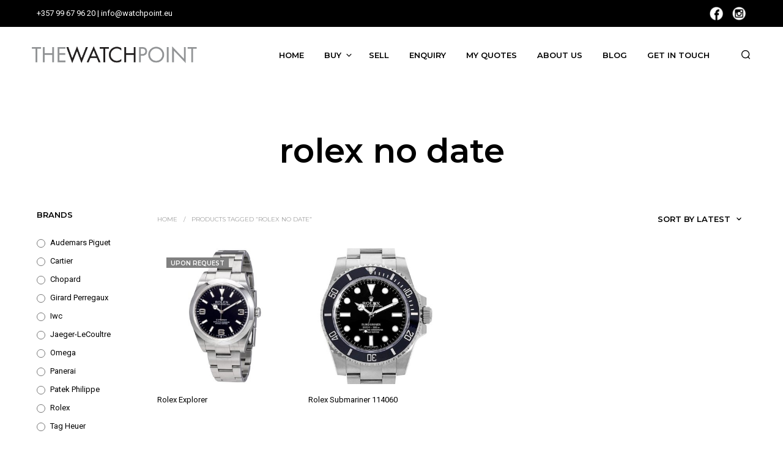

--- FILE ---
content_type: text/css; charset=utf-8
request_url: https://watchpoint.eu/wp-content/themes/shopkeeper/style.css?ver=2.9.97
body_size: 219
content:
/*
Theme Name: Shopkeeper
Theme URI: https://1.envato.market/wp-dashboard-to-shopkeeper
Author: Get Bowtied
Author URI: https://www.getbowtied.com/
Description: Shopkeeper is a Hassle-free Worpress Theme with great design and extensive functionality. <strong>This theme is created by Get Bowtied, protected by international copyright law and provided exclusively under license purchased from ThemeForest-Envato. <a href="https://1.envato.market/theme-license">Learn more</a> or <a href="https://1.envato.market/wp-dashboard-to-shopkeeper">get a license</a>.</strong>
Tags: wordpress, woocommerce, elementor, visual website builder
Version: 2.9.97
Requires at least: 5.0
Tested up to: 6.0.2
Requires PHP: 7.4.1
License: GNU General Public License version 3.0
License URI: http://www.gnu.org/licenses/gpl-3.0.html
Text Domain: shopkeeper
Domain Path: /languages/
*/


--- FILE ---
content_type: image/svg+xml
request_url: https://watchpoint.eu/wp-content/themes/shopkeeper/images/down.svg
body_size: 226
content:
<?xml version="1.0" encoding="utf-8"?>
<!-- Generator: Adobe Illustrator 22.1.0, SVG Export Plug-In . SVG Version: 6.00 Build 0)  -->
<svg version="1.1" id="Layer_1" xmlns="http://www.w3.org/2000/svg" xmlns:xlink="http://www.w3.org/1999/xlink" x="0px" y="0px"
	 viewBox="0 0 869 768" style="enable-background:new 0 0 869 768;" xml:space="preserve">
<title></title>
<path d="M306.4,346.2l111.2,111.2c1.2,1.2,2.5,1.9,3.7,3.1c0.6,0.6,1.2,0.6,1.9,1.2s1.9,0.6,2.5,1.2s1.9,0.6,2.5,0.6
	s1.2,0.6,2.5,0.6s3.1,0.6,4.3,0.6c0,0,0,0,0.6,0l0,0c1.2,0,3.1,0,4.3-0.6c0.6,0,1.2-0.6,1.9-0.6s1.9-0.6,2.5-0.6
	c0.6-0.6,1.9-0.6,2.5-1.2s1.2-0.6,1.9-1.2s2.5-1.9,3.7-3.1c0,0,0,0,0.6,0L564,345.6c9.8-9.8,9.8-25.2,0-35c-5-5-11-7.3-17.2-7.3
	s-12.3,2.5-17.2,7.3l-78.4,78.9c-8.9,9-23.4,9-32.4,0l-78.4-78.9c-5-5-11-7.3-17.2-7.3c-4.9,0-9.6,1.5-13.8,4.5
	C296.5,316.7,295.4,335.1,306.4,346.2L306.4,346.2z"/>
</svg>
